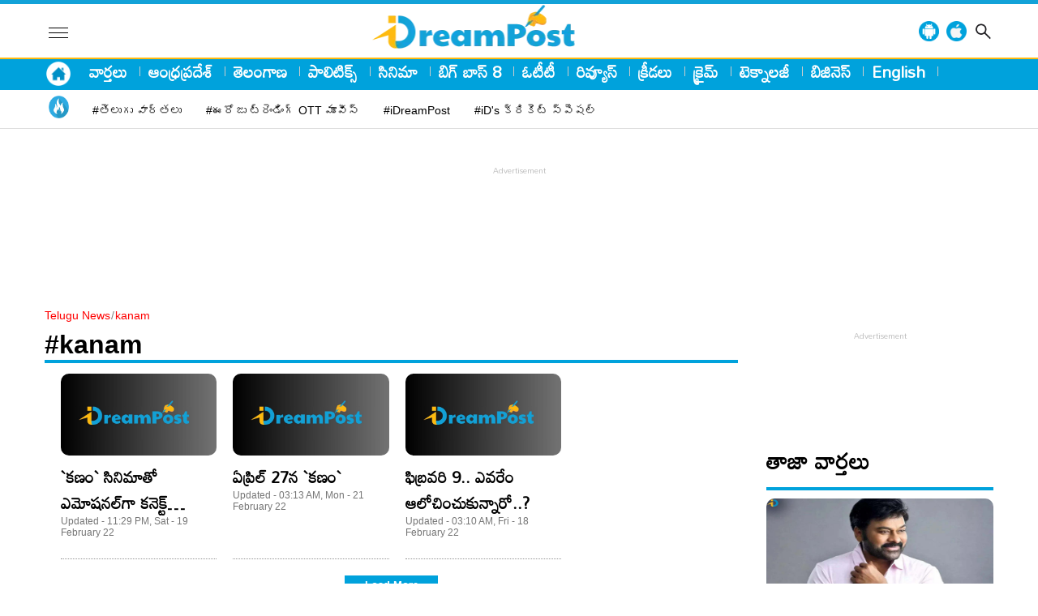

--- FILE ---
content_type: text/html; charset=UTF-8
request_url: https://idreampost.com/tag/kanam
body_size: 11555
content:
<!DOCTYPE html>
<html lang="te">
<head>
<meta charset="UTF-8">
<meta http-equiv="X-UA-Compatible" content="IE=edge">
<meta http-equiv="Content-Type" content="text/html; charset=utf-8" />
<meta name="viewport" content="width=device-width, initial-scale=1.0">
<meta property="fb:app_id" content="470725673937243" />
<meta property="fb:pages" content="813589708718568" />
<meta name="copyright" content="https://idreampost.com/">
<link rel="alternate" hreflang="te" href="https://idreampost.com/tag/kanam" />
<meta name="author" content="iDreamPost News telugu">
<meta name="theme-color" content="#ffffff">
<meta property="og:locale" content="te_IN" />
<meta name="twitter:card" content="summary_large_image" />
<meta name="twitter:creator" content="@iDreampost" />
<meta name="twitter:site" content="@iDreampost" />
<meta name="google-adsense-account" content="ca-pub-9132875885953749">

<title>Kanam : News, Latest News in Telugu, Photos, Videos </title><meta name="description" content="iDreamPost.com provides the Kanam తెలుగు వార్తలు, Today’s Latest News in Telugu, Headlines, Latest Photos, Videos on Kanam " />
<link rel="canonical" href="https://idreampost.com/tag/kanam" />
<meta property="og:type" content="website" />
<meta property="og:url" content="https://idreampost.com/tag/kanam" />
<meta property="og:title" content="Kanam Telugu News : Kanam Latest Telugu News |Kanam LIVE Updates - iDreamPost Telugu"/><meta name="og:description" content="Get Latest Kanam News, తెలుగు వార్తలు, Kanam breaking News,Kanam Top Headlines in Telugu, More on Kanam - iDreamPost" /><meta name="twitter:title" content="Kanam Telugu News : Kanam Latest Telugu News |Kanam LIVE Updates - iDreamPost Telugu" /><meta name="twitter:description" content="Get Latest Kanam News, తెలుగు వార్తలు, Kanam breaking News,Kanam Top Headlines in Telugu, More on Kanam - iDreamPost" /><meta name="twitter:url" content="https://idreampost.com/tag/kanam" /><meta name="keywords" content="Kanam Telugu News,Kanam News in Telugu,Kanam Latest News, Kanam తెలుగు వార్త " /><meta property="twitter:image:src" content="https://idreampost.com/wp-content/uploads/2023/10/iDPost-logo.png" />
<meta property="og:image" content="https://idreampost.com/wp-content/uploads/2023/10/iDPost-logo.png" />
<meta property="og:image:width" content="1280" />
<meta property="og:image:height" content="720" />


		<meta name="keywords" content=" Telugu News, News in Telugu, Latest News  తెలుగు వార్త " />
        <link rel="next" href="https://idreampost.com/tag/kanampage/2/" />
           <script>
    lozadDebug = true;
    lozadDynamicImage = true;
    </script>
<link rel="preconnect" href="https://fonts.googleapis.com">
<link rel="preconnect" href="https://fonts.gstatic.com" crossorigin>
<link href="https://fonts.googleapis.com/css2?family=Mandali&display=swap" rel="stylesheet">
<link href="https://pro.fontawesome.com/releases/v5.15.4/css/all.css" rel="stylesheet preload" as="style" type="text/css" media="all">
<meta name="facebook-domain-verification" content="h6srje8naf54pef6qh5jxbrvofqfx6" />

<link rel="stylesheet" href="https://idreampost.com/wp-content/themes/veegamtheam-new/css/style.css">
  <link rel="stylesheet" href="https://idreampost.com/wp-content/themes/veegamtheam-new/css/swiper-bundle.min.css">
  <link rel="icon" type="image/x-icon" href="https://idreampost.com/favicon.ico">
<link rel="apple-touch-icon" sizes="180x180" href="https://idreampost.com/wp-content/themes/veegamtheam-new/images/apple-touch-icon.png">
<link rel="icon" type="image/png" sizes="32x32" href="https://idreampost.com/wp-content/themes/veegamtheam-new/images/favicon-32x32.png">
<link rel="icon" type="image/png" sizes="16x16" href="https://idreampost.com/wp-content/themes/veegamtheam-new/images/favicon-16x16.png">
<!-- Google tag (gtag.js) -->
<script async src="https://www.googletagmanager.com/gtag/js?id=G-VH0SY9E4ZM"></script>
<script>
  window.dataLayer = window.dataLayer || [];
  function gtag(){dataLayer.push(arguments);}
  gtag('js', new Date());

  gtag('config', 'G-VH0SY9E4ZM');
</script>
<!-- Google tag (gtag.js) Dailyhunt Purpose-->
<script async src="https://www.googletagmanager.com/gtag/js?id=G-C247HT4W5D"></script>
<script>
  window.dataLayer = window.dataLayer || [];
  function gtag(){dataLayer.push(arguments);}
  gtag('js', new Date());

  gtag('config', 'G-C247HT4W5D');
</script>
<script async src="https://pagead2.googlesyndication.com/pagead/js/adsbygoogle.js?client=ca-pub-9132875885953749"
crossorigin="anonymous"></script>

<meta name='robots' content='max-image-preview:large' />
<link rel="https://api.w.org/" href="https://idreampost.com/wp-json/" /><link rel="alternate" type="application/json" href="https://idreampost.com/wp-json/wp/v2/tags/6678" /><script type='text/javascript'>
window.is_wp=1;
window._izootoModule= window._izootoModule || {};
window._izootoModule['swPath'] = "https://idreampost.com/service-worker.js";
</script>
	<script> window._izq = window._izq || []; window._izq.push(["init"]);</script>
				<!-- There is no amphtml version available for this URL. --><link rel="icon" href="https://idreampost.com/wp-content/uploads/2023/07/cropped-id-logo-png-32x32.png" sizes="32x32" />
<link rel="icon" href="https://idreampost.com/wp-content/uploads/2023/07/cropped-id-logo-png-192x192.png" sizes="192x192" />
<link rel="apple-touch-icon" href="https://idreampost.com/wp-content/uploads/2023/07/cropped-id-logo-png-180x180.png" />
<meta name="msapplication-TileImage" content="https://idreampost.com/wp-content/uploads/2023/07/cropped-id-logo-png-270x270.png" />


<script type="application/ld+json">
    {
      "@context": "http://schema.org",
      "@type": "Organization",
      "name": "iDreamPost",
      "url": "https://idreampost.com/",
      "logo": {
        "@type": "ImageObject",
        "url": "https://idreampost.com/wp-content/uploads/2023/10/iDPost-logo.png",
        "width": 600,
        "height": 60
      },
      "sameAs": ["https://www.facebook.com/iDreamMovies",
        "https://twitter.com/iDreamMedia",
        "https://www.youtube.com/channel/UC60U1OtwT9Y6Buecc6P0L5g",
        "https://www.instagram.com/idreammedia/"
      ]
    }
  </script>
  <script type="application/ld+json">
    {
      "@context": "https://schema.org",
      "@type": "WebSite",
      "name": "iDreamPost",
      "url": "https://idreampost.com/",
      "potentialAction": {
        "@type": "SearchAction",
        "target": "https://idreampost.com/search?q={search_term_string}",
        "query-input": "required name=search_term_string"
      }
    }
  </script>
          <script type="application/ld+json">
        {"@context":"http:\/\/schema.org","@type":"ItemList","itemListElement":[{"@type":"SiteNavigationElement","position":1,"name":"వార్తలు","description":"వార్తలు","url":"https:\/\/idreampost.com\/news"},{"@type":"SiteNavigationElement","position":2,"name":"ఆంధ్రప్రదేశ్","description":"ఆంధ్రప్రదేశ్","url":"https:\/\/idreampost.com\/andhra-pradesh"},{"@type":"SiteNavigationElement","position":3,"name":"తెలంగాణ","description":"తెలంగాణ","url":"https:\/\/idreampost.com\/telangana"},{"@type":"SiteNavigationElement","position":4,"name":"పాలిటిక్స్","description":"పాలిటిక్స్","url":"https:\/\/idreampost.com\/politics"},{"@type":"SiteNavigationElement","position":5,"name":"సినిమా","description":"సినిమా","url":"https:\/\/idreampost.com\/movies"},{"@type":"SiteNavigationElement","position":6,"name":"బిగ్ బాస్ 8","description":"బిగ్ బాస్ 8","url":"https:\/\/idreampost.com\/bigg-boss-8-telugu"},{"@type":"SiteNavigationElement","position":7,"name":"ఓటీటీ","description":"ఓటీటీ","url":"https:\/\/idreampost.com\/ott"},{"@type":"SiteNavigationElement","position":8,"name":"రివ్యూస్","description":"రివ్యూస్","url":"https:\/\/idreampost.com\/reviews"},{"@type":"SiteNavigationElement","position":9,"name":"క్రీడలు","description":"క్రీడలు","url":"https:\/\/idreampost.com\/sports"},{"@type":"SiteNavigationElement","position":10,"name":"క్రైమ్","description":"క్రైమ్","url":"https:\/\/idreampost.com\/crime"}]}    </script>
<script type="application/ld+json">
        {"@context":"http:\/\/schema.org","@type":"WebPage","url":"https:\/\/idreampost.com\/tag\/kanam","name":"Get the Latest Kanam News, photos, videos on idreampost.com","description":"Stay updated with the latest news, photos, and videos of Kanam on idreampost.com, ","publisher":{"@type":"Organization","name":"iDreamPost","url":"https:\/\/idreampost.com\/","logo":{"@type":"ImageObject","contentUrl":"https:\/\/idreampost.com\/wp-content\/uploads\/2023\/10\/iDPost-logo.png"}}}    </script>
    <script type="application/ld+json">
{
"@context": "https://schema.org",
"@type": "BreadcrumbList",
"itemListElement":
[
{
"@type": "ListItem",
"position": 1,
"item":
{
"@id": "https://idreampost.com/",
"name": "Telugu News",
"image": "https://idreampost.com/wp-content/uploads/2023/10/iDPost-logo.png"
}
},
{
"@type": "ListItem",
"position": 2,
"item":
{
"@id": "https://idreampost.com/tag/kanam/",
"name": "Kanam",
"image": "https://idreampost.com/wp-content/uploads/2023/10/iDPost-logo.png"
}
}
]
}
</script><script> window._izq = window._izq || []; window._izq.push(["init"]); </script>
<!-- <script src="https://cdn.izooto.com/scripts/8bce6570feb2df1d2a294daa3bbd268333e62c99.js"></script> -->

<!-- <script>
        // Function to reload the page
        function autoRefresh() {
            location.reload(true); // Reloads the page and ignores the cache
        }

        // Set an interval for auto-refresh (5 minutes in this example)
        setInterval(autoRefresh, 60000); // 300000 milliseconds = 5 minutes
    </script> -->
    <!-- 29022024 -->
    <script type="text/javascript">
  window._taboola = window._taboola || [];
  _taboola.push({article:'auto'});
  !function (e, f, u, i) {
    if (!document.getElementById(i)){
      e.async = 1;
      e.src = u;
      e.id = i;
      f.parentNode.insertBefore(e, f);
    }
  }(document.createElement('script'),
  document.getElementsByTagName('script')[0],
  '//cdn.taboola.com/libtrc/idreampost/loader.js',
  'tb_loader_script');
  if(window.performance && typeof window.performance.mark == 'function')
    {window.performance.mark('tbl_ic');}
</script>
    <!-- 29022024 -->
</head>

<body>


	        <header class="main-header">
            <div class="main-header-container">
        <div class="container">
            <div class="two-menu">
                <div class="left-menu">
                <div id="toggleNav">
                        <span class="btnMenu"><i></i><i></i><i></i></span>
                    </div>
                <!-- <div id="toggleNav-mob">
                        <span class="btnMenu"><i></i><i></i><i></i></span>
                    </div> -->
                        <!-- <div class="logo-mob">
                   <a href="/" title=""><img width="400" height="40" src="https://idreampost.com/wp-content/uploads/2023/10/iD-website-logo-mobile-size.png" alt="iDreamPost" title="iDreamPost"></a>
                    </div>  -->
                    <div class="logo-mob">
                   <a href="https://idreampost.com/" title=""><img width="320" height="36" src="https://idreampost.com/wp-content/uploads/2023/10/idpost-logo.webp" alt="iDreamPost" title="iDreamPost"></a>
                    </div>
                </div>
                    <div class="right-menu">
                    <div class="navbarLinks-container">
                        <div class="container">

                            <ul>
                                                                                          <div class="logo-desk">
                   <a href="https://idreampost.com/" title=""><img width="499" height="56" src="https://idreampost.com/wp-content/uploads/2023/10/idpost-logo.webp" alt="iDreamPost" title="iDreamPost"></a>
                    </div>
                                                                                </ul>
                        </div>
                    </div>
                </div>
                    <div class="topSearch">
                        <div class="app-icon"><a href="https://play.google.com/store/apps/details?id=com.idream.idreampost" title="android"><img src="https://idreampost.com/wp-content/uploads/2024/07/android.png" alt="android-app"></a></div>
                        <div class="app-icon"><a href="https://apps.apple.com/in/app/idreampost/id6503354874" title="ios-app"><img src="https://idreampost.com/wp-content/uploads/2024/07/apple.png" alt="ios-app"></a></div>
                        <div class="search-icon"><i class="search_btn"></i></div>
                        <form action="/search" method="get" id="headerSearch" class="search" style="display: none;">
                            <div class="search-box">
                                <input autocomplete="off" placeholder="Search" type="text" value="" id="searchText2"
                                    name="q">
                                <button class="search-form-btn" type="submit"><img width="14" height="14"
                                        src="https://idreampost.com/wp-content/themes/veegamtheam-new/images/search-white.png" alt="search" title="search"></button>
                            </div>
                        </form>
                    </div>
            </div></div></div></div>
            <div class="navbarLinks">
                <div class="container">

                <ul class="home-butt">
				    <li><a title="Home" href="/"><img width="40" height="25" src="https://idreampost.com/wp-content/uploads/2024/01/HomePage-logo-new.png" alt="Home Icon" title="Home Icon" class="homeicon"></a></li>
				</ul>
                    <!-- <div class="trendL"> -->
                        <!-- <div class="TrendHD">
                            <a href="#" title="">trending</a>
                        </div> -->
                        <!-- <ul> -->
                        <ul><li><a title="వార్తలు" href="https://idreampost.com/news">వార్తలు</a><span></span> </li><li><a title="ఆంధ్రప్రదేశ్" href="https://idreampost.com/andhra-pradesh">ఆంధ్రప్రదేశ్</a><span></span> </li><li><a title="తెలంగాణ" href="https://idreampost.com/telangana">తెలంగాణ</a><span></span> </li><li><a title="పాలిటిక్స్" href="https://idreampost.com/politics">పాలిటిక్స్</a><span></span> </li><li><a title="సినిమా" href="https://idreampost.com/movies">సినిమా</a><span></span> </li><li><a title="బిగ్ బాస్ 8" href="https://idreampost.com/bigg-boss-8-telugu">బిగ్ బాస్ 8</a><span></span> </li><li><a title="ఓటీటీ" href="https://idreampost.com/ott">ఓటీటీ</a><span></span> </li><li><a title="రివ్యూస్" href="https://idreampost.com/reviews">రివ్యూస్</a><span></span> </li><li><a title="క్రీడలు" href="https://idreampost.com/sports">క్రీడలు</a><span></span> </li><li><a title="క్రైమ్" href="https://idreampost.com/crime">క్రైమ్</a><span></span> </li><li><a title="టెక్నాలజీ" href="https://idreampost.com/technology">టెక్నాలజీ</a><span></span> </li><li><a title="బిజినెస్" href="https://idreampost.com/business">బిజినెస్</a><span></span> </li><li><a title="English" href="https://english.idreampost.com/">English</a><span></span> </li></ul>                        <!-- </ul> -->
                    <!-- </div>   -->
                </div>
            </div>
            <div class="trendingLinks">
                <div class="container">
                    <div class="trendL">
                        <div class="TrendHD">
                            <a href="#" title="trending"><img width="28" height="28" src="https://idreampost.com/wp-content/themes/veegamtheam-new/images/topic-icon.webp" alt="trending" class="trending" title="trending"></a>
                        </div>
                        <ul class="linkStrip">
                        <ul class="linkStrip"><li><a title="#తెలుగు వార్తలు" href="https://idreampost.com/news">#తెలుగు వార్తలు</a> </li><li><a title="#ఈరోజు ట్రెండింగ్ OTT మూవీస్" href="https://idreampost.com/ott/">#ఈరోజు ట్రెండింగ్ OTT మూవీస్</a> </li><li><a title="#iDreamPost" href="https://www.youtube.com/@iDreampost">#iDreamPost</a> </li><li><a title="#iD's క్రికెట్ స్పెషల్" href="https://idreampost.com/tag/ids-cricket-special/">#iD's క్రికెట్ స్పెషల్</a> </li></ul>                        </ul>
                    </div>
                </div>
            </div>
    </header>
    <div id="megaMenu" class="menuNavigation">
    <div class="container">
        <ul class="listItems">
            <li>
            <ul class="listItemsmenu"><li><a class="menuHead" title="ఆధ్యాత్మికం" href="https://idreampost.com/devotional">ఆధ్యాత్మికం</a> </li><li><a class="menuHead" title="ఆంధ్ర ప్రదేశ్" href="https://idreampost.com/andhra-pradesh">ఆంధ్ర ప్రదేశ్</a> </li><li><a class="menuHead" title="ఆరోగ్యం" href="https://idreampost.com/health">ఆరోగ్యం</a> </li><li><a class="menuHead" title="ఇంటర్వ్యూలు" href="https://idreampost.com/interviews">ఇంటర్వ్యూలు</a> </li><li><a class="menuHead" title="ఉద్యోగాలు" href="https://idreampost.com/jobs">ఉద్యోగాలు</a> </li><li><a class="menuHead" title="ఐపీఎల్ 2024" href="https://idreampost.com/ipl-2024">ఐపీఎల్ 2024</a> </li><li><a class="menuHead" title="ఓటీటీ" href="https://idreampost.com/ott">ఓటీటీ</a> </li><li><a class="menuHead" title="క్రీడలు" href="https://idreampost.com/sports">క్రీడలు</a> </li><li><a class="menuHead" title="క్రైమ్" href="https://idreampost.com/crime">క్రైమ్</a> </li><li><a class="menuHead" title="జాతీయం" href="https://idreampost.com/national">జాతీయం</a> </li><li><a class="menuHead" title="టెక్నాలజీ" href="https://idreampost.com/technology">టెక్నాలజీ</a> </li><li><a class="menuHead" title="ట్రెండింగ్" href="https://idreampost.com/trending">ట్రెండింగ్</a> </li><li><a class="menuHead" title="తెలంగాణ" href="https://idreampost.com/telangana">తెలంగాణ</a> </li><li><a class="menuHead" title="న్యూస్" href="https://idreampost.com/news">న్యూస్</a> </li><li><a class="menuHead" title="పాలిటిక్స్" href="https://idreampost.com/politics">పాలిటిక్స్</a> </li><li><a class="menuHead" title="ప్రపంచం" href="https://idreampost.com/international">ప్రపంచం</a> </li><li><a class="menuHead" title="ఫోటో గ్యాలరీ" href="https://idreampost.com/gallery">ఫోటో గ్యాలరీ</a> </li><li><a class="menuHead" title="రివ్యూస్" href="https://idreampost.com/reviews">రివ్యూస్</a> </li><li><a class="menuHead" title="లైఫ్ హ్యాక్స్" href="https://idreampost.com/life-hacks">లైఫ్ హ్యాక్స్</a> </li><li><a class="menuHead" title="విద్య" href="https://idreampost.com/education">విద్య</a> </li><li><a class="menuHead" title="వీడియోస్" href="https://idreampost.com/videos">వీడియోస్</a> </li><li><a class="menuHead" title="వైరల్" href="https://idreampost.com/viral">వైరల్</a> </li><li><a class="menuHead" title="సినిమా" href="https://idreampost.com/movies">సినిమా</a> </li><li><a class="menuHead" title="బిజినెస్" href="https://idreampost.com/business">బిజినెస్</a> </li><li><a class="menuHead" title="బిగ్ బాస్ 8" href="https://idreampost.com/bigg-boss-8-telugu">బిగ్ బాస్ 8</a> </li></ul>
            </li>
        </ul>
    </div>
<div class="header_social">
    <strong>Follow Us:</strong>
    <ul>
        <li>
            <div class="follow-imgs"><a href="#" target="_blank"><img src="https://idreampost.com/wp-content/themes/veegamtheam-new/images/youtube_new.png" alt="iDreamPost youtube" title="iDreamPost youtube"></a></div>
        </li>
        <li>
            <div class="follow-imgs"><a href="#" target="_blank"><img src="https://idreampost.com/wp-content/themes/veegamtheam-new/images/telegram_new.png" alt="iDreamPost telegram" title="iDreamPost telegram"></a></div>
        </li>
        <li>
            <div class="follow-imgs"><a href="#" target="_blank"><img src="https://idreampost.com/wp-content/themes/veegamtheam-new/images/facebook_new.png" alt="iDreamPost facebook" title="iDreamPost facebook"></a></div>
        </li>
        <li>
            <div class="follow-imgs"><a href="#" target="_blank"><img src="https://idreampost.com/wp-content/themes/veegamtheam-new/images/instagram_new.png" alt="iDreamPost instagram" title="iDreamPost instagram"></a></div>
        </li>
        <li>
            <div class="follow-imgs"><a href="#" target="_blank"><img src="https://idreampost.com/wp-content/themes/veegamtheam-new/images/twitter_share.png" alt="iDreamPost twitter" title="iDreamPost twitter"></a></div>
        </li>
        <li>
            <!-- <div class="follow-imgs"><a href="#" target="_blank"><img src="/images/dailyhunt.jpeg" alt="iDreamPost dailyhunt" title="iDreamPost dailyhunt"></a></div> -->
        </li>
    </ul>
</div>
</div>
<style>
    @media (max-width: 767px){
.search-form-btn {
    margin-bottom: 0;
    background-color: #00a2dc;
    z-index: 1;
    border: 0;
    width: 40px;
    height: 34px;
    border-radius: 44px;
    display: flex;
    justify-content: center;
    align-items: center;
    position: absolute;
    right: 0;
}
.main-header {
    margin-bottom: 5px;
    background: #fff;
    position: fixed;
    width: 100%;
    z-index: 999;
    top: 0;
}
    }
    
    </style>


                

<!-- header menu widget end-->
  <div class="container" style="margin-top:115px">

     <div class="adsCont desk-ad">
     <script async src="https://pagead2.googlesyndication.com/pagead/js/adsbygoogle.js?client=ca-pub-9132875885953749"
crossorigin="anonymous"></script>
<!-- iD-Desktop Header -->
<ins class="adsbygoogle"
style="display:inline-block;width:970px;height:90px"
data-ad-client="ca-pub-9132875885953749"
data-ad-slot="2073279089"></ins>
<script>
(adsbygoogle = window.adsbygoogle || []).push({});
</script>
</div>
<style>
.mob-ad{display: none;}
.desk-ad{display: block;margin-top:85px}
@media (max-width:767px){
.desk-ad{display: none;margin-top:35px}
.mob-ad{display: block;}
}
svg.video_icon {
    height: 25px;
    width: 25px;
    fill: #00a2dc;
    position: absolute;
}
</style>


<div class="categoryPage_Wrapper">
        <div class="container-fluid">
            <!-- <div class="container"> -->
                <section class="breadcrum">
                    <ul>
                        <li><a href="/" title="">Telugu News</a></li>
                        <li><span>/</span><a title="kanam">kanam</a></li>
                    </ul>
                </section>
                <div class="twoColumnLayout">
                <div class="leftSidebar">
                    <div class="theiaStickySidebar">
                        <div class="common-heading">
                            <h1><a title="kanam">#kanam</a></h1>
                        </div>
                        <div class="catNewsListing">
                        <script>
	lmType = "tag";
	lmName = "kanam"
	pageNum = 1
	</script>  <ul id="posts-listing"><li>
                <figure>
			        <div class="image-container"> <a href="https://idreampost.com/telugu-news/news/sai-pallavi-promoting-kanam-814.html" title="`క‌ణం` సినిమాతో ఎమోష‌న‌ల్‌గా క‌నెక్ట్ అయ్యాను &#8211; సాయిప‌ల్ల‌వి"><img src="https://idreampost.com/wp-content/uploads/2023/12/iDreamPost-Article-Image.jpeg.jpg" width="196" height="100" alt="`క‌ణం` సినిమాతో ఎమోష‌న‌ల్‌గా క‌నెక్ట్ అయ్యాను &#8211; సాయిప‌ల్ల‌వి">	</a>

					</div>
						<figcaption>
							<h3><a href="https://idreampost.com/telugu-news/news/sai-pallavi-promoting-kanam-814.html" title="`క‌ణం` సినిమాతో ఎమోష‌న‌ల్‌గా క‌నెక్ట్ అయ్యాను &#8211; సాయిప‌ల్ల‌వి">`క‌ణం` సినిమాతో ఎమోష‌న‌ల్‌గా క‌నెక్ట్ అయ్యాను &#8211; సాయిప‌ల్ల‌వి</a></h3>
							<div class="timestamp">Updated - 11:29 PM, Sat - 19 February 22</div>
									</figcaption>
								</figure>
                                </li><li>
                <figure>
			        <div class="image-container"> <a href="https://idreampost.com/telugu-news/news/kanam-release-on-april-27-809.html" title="ఏప్రిల్ 27న `క‌ణం`"><img src="https://idreampost.com/wp-content/uploads/2023/12/iDreamPost-Article-Image.jpeg.jpg" width="196" height="100" alt="ఏప్రిల్ 27న `క‌ణం`">	</a>

					</div>
						<figcaption>
							<h3><a href="https://idreampost.com/telugu-news/news/kanam-release-on-april-27-809.html" title="ఏప్రిల్ 27న `క‌ణం`">ఏప్రిల్ 27న `క‌ణం`</a></h3>
							<div class="timestamp">Updated - 03:13 AM, Mon - 21 February 22</div>
									</figcaption>
								</figure>
                                </li><li>
                <figure>
			        <div class="image-container"> <a href="https://idreampost.com/telugu-news/news/5-telugu-movies-releasing-on-feb-9-2018-311.html" title="ఫిబ్ర‌వ‌రి 9.. ఎవ‌రేం ఆలోచించుకున్నారో..?"><img src="https://idreampost.com/wp-content/uploads/2023/12/iDreamPost-Article-Image.jpeg.jpg" width="196" height="100" alt="ఫిబ్ర‌వ‌రి 9.. ఎవ‌రేం ఆలోచించుకున్నారో..?">	</a>

					</div>
						<figcaption>
							<h3><a href="https://idreampost.com/telugu-news/news/5-telugu-movies-releasing-on-feb-9-2018-311.html" title="ఫిబ్ర‌వ‌రి 9.. ఎవ‌రేం ఆలోచించుకున్నారో..?">ఫిబ్ర‌వ‌రి 9.. ఎవ‌రేం ఆలోచించుకున్నారో..?</a></h3>
							<div class="timestamp">Updated - 03:10 AM, Fri - 18 February 22</div>
									</figcaption>
								</figure>
                                </li> </ul><button id="category_more_posts" class="load-more-btn load-more">Load More</button>                        </div>
                    </div>
                </div>
                <!-- </div> -->

            <div class="rightSidebar">
                <div class="theiaStickySidebar">
                    <div class="adsCont"></div>
        <!-- <div class="ads-cont toprightadd"></div> -->
        <!--  -->
        <div class="rhsNewsList">
	<div class="common-heading">
		<h2>తాజా వార్తలు</h2>
	</div><ul><figure> <div class="image-container"> <a href="https://idreampost.com/telugu-news/movies/mega-158-movie-discussions-started-401429.html"><img width="240" height="120" src="https://idreampost.com/wp-content/uploads/2026/01/Mega-158.jpg" alt="అప్పుడే మెగా 158 పై చర్చలు&#8230;" title="అప్పుడే మెగా 158 పై చర్చలు&#8230;"></a></div>
			<figcaption>
							<h3><a href="https://idreampost.com/telugu-news/movies/mega-158-movie-discussions-started-401429.html" title="అప్పుడే మెగా 158 పై చర్చలు&#8230;">అప్పుడే మెగా 158 పై చర్చలు&#8230;</a></h3>
									</figcaption>
								</figure><figure> <div class="image-container"> <a href="https://idreampost.com/telugu-news/movies/sankranthiki-vasthunnam-sequel-update-401425.html"><img width="240" height="120" src="https://idreampost.com/wp-content/uploads/2026/01/Malli-Sankrantiki-Vasthunnam.jpg" alt="సంక్రాంతికి వస్తున్నాం సిక్వెల్ స్టార్ట్ అవుతుందా !" title="సంక్రాంతికి వస్తున్నాం సిక్వెల్ స్టార్ట్ అవుతుందా !"></a></div>
			<figcaption>
							<h3><a href="https://idreampost.com/telugu-news/movies/sankranthiki-vasthunnam-sequel-update-401425.html" title="సంక్రాంతికి వస్తున్నాం సిక్వెల్ స్టార్ట్ అవుతుందా !">సంక్రాంతికి వస్తున్నాం సిక్వెల్ స్టార్ట్ అవుతుందా !</a></h3>
									</figcaption>
								</figure><figure> <div class="image-container"> <a href="https://idreampost.com/telugu-news/movies/nani-paradise-movie-may-get-postponed-if-paddy-is-ready-for-release-401422.html"><img width="240" height="120" src="https://idreampost.com/wp-content/uploads/2026/01/Paradise-Peddi.jpg" alt="రెండిటిలో ఏదైనా ఒకటేనట.. ఇది కూడా మంచిదేనేమో" title="రెండిటిలో ఏదైనా ఒకటేనట.. ఇది కూడా మంచిదేనేమో"></a></div>
			<figcaption>
							<h3><a href="https://idreampost.com/telugu-news/movies/nani-paradise-movie-may-get-postponed-if-paddy-is-ready-for-release-401422.html" title="రెండిటిలో ఏదైనా ఒకటేనట.. ఇది కూడా మంచిదేనేమో">రెండిటిలో ఏదైనా ఒకటేనట.. ఇది కూడా మంచిదేనేమో</a></h3>
									</figcaption>
								</figure><figure> <div class="image-container"> <a href="https://idreampost.com/telugu-news/movies/aakasamlo-oka-tara-movie-glimpse-released-401419.html"><img width="240" height="120" src="https://idreampost.com/wp-content/uploads/2026/01/Aakasamlo-oka-Taara.jpg" alt="దుల్కర్ సల్మాన్ ఆకాశంలో ఒక తారా గ్లిమ్ప్స్.. కొత్త హీరోయిన్ !" title="దుల్కర్ సల్మాన్ ఆకాశంలో ఒక తారా గ్లిమ్ప్స్.. కొత్త హీరోయిన్ !"></a></div>
			<figcaption>
							<h3><a href="https://idreampost.com/telugu-news/movies/aakasamlo-oka-tara-movie-glimpse-released-401419.html" title="దుల్కర్ సల్మాన్ ఆకాశంలో ఒక తారా గ్లిమ్ప్స్.. కొత్త హీరోయిన్ !">దుల్కర్ సల్మాన్ ఆకాశంలో ఒక తారా గ్లిమ్ప్స్.. కొత్త హీరోయిన్ !</a></h3>
									</figcaption>
								</figure><figure> <div class="image-container"> <a href="https://idreampost.com/telugu-news/movies/this-week-ott-streaming-movies-3-401416.html"><img width="240" height="120" src="https://idreampost.com/wp-content/uploads/2026/01/This-week-OTT-Movies-list.jpg" alt="ఈ వారం OTT లో స్ట్రీమింగ్ కాబోయే సినిమాలు ఇవే" title="ఈ వారం OTT లో స్ట్రీమింగ్ కాబోయే సినిమాలు ఇవే"></a></div>
			<figcaption>
							<h3><a href="https://idreampost.com/telugu-news/movies/this-week-ott-streaming-movies-3-401416.html" title="ఈ వారం OTT లో స్ట్రీమింగ్ కాబోయే సినిమాలు ఇవే">ఈ వారం OTT లో స్ట్రీమింగ్ కాబోయే సినిమాలు ఇవే</a></h3>
									</figcaption>
								</figure><figure> <div class="image-container"> <a href="https://idreampost.com/telugu-news/movies/varun-tej-korean-kanakaraju-movie-glimpse-released-401413.html"><img width="240" height="120" src="https://idreampost.com/wp-content/uploads/2026/01/Korean-Kanagaraj.jpg" alt="ఈసారి పక్కా  ప్లానింగ్ తో కొరియన్ కనకరాజుగా వరుణ్ తేజ్ .." title="ఈసారి పక్కా  ప్లానింగ్ తో కొరియన్ కనకరాజుగా వరుణ్ తేజ్ .."></a></div>
			<figcaption>
							<h3><a href="https://idreampost.com/telugu-news/movies/varun-tej-korean-kanakaraju-movie-glimpse-released-401413.html" title="ఈసారి పక్కా  ప్లానింగ్ తో కొరియన్ కనకరాజుగా వరుణ్ తేజ్ ..">ఈసారి పక్కా  ప్లానింగ్ తో కొరియన్ కనకరాజుగా వరుణ్ తేజ్ ..</a></h3>
									</figcaption>
								</figure><figure> <div class="image-container"> <a href="https://idreampost.com/telugu-news/movies/tollywood-sankranthi-movie-festival-came-to-an-end-401411.html"><img width="240" height="120" src="https://idreampost.com/wp-content/uploads/2026/01/Pongal-OTT-Movies.png" alt="సంక్రాంతి సినిమాలు క్రేజ్ కు ఎండ్ కార్డ్ పడినట్టే" title="సంక్రాంతి సినిమాలు క్రేజ్ కు ఎండ్ కార్డ్ పడినట్టే"></a></div>
			<figcaption>
							<h3><a href="https://idreampost.com/telugu-news/movies/tollywood-sankranthi-movie-festival-came-to-an-end-401411.html" title="సంక్రాంతి సినిమాలు క్రేజ్ కు ఎండ్ కార్డ్ పడినట్టే">సంక్రాంతి సినిమాలు క్రేజ్ కు ఎండ్ కార్డ్ పడినట్టే</a></h3>
									</figcaption>
								</figure><figure> <div class="image-container"> <a href="https://idreampost.com/telugu-news/movies/sankranthi-movies-ott-streaming-updates-401408.html"><img width="240" height="120" src="https://idreampost.com/wp-content/uploads/2026/01/Pongal-OTT-Movies.png" alt="సంక్రాంతి సినిమాల OTT  స్ట్రీమింగ్ విషయాలు.." title="సంక్రాంతి సినిమాల OTT  స్ట్రీమింగ్ విషయాలు.."></a></div>
			<figcaption>
							<h3><a href="https://idreampost.com/telugu-news/movies/sankranthi-movies-ott-streaming-updates-401408.html" title="సంక్రాంతి సినిమాల OTT  స్ట్రీమింగ్ విషయాలు..">సంక్రాంతి సినిమాల OTT  స్ట్రీమింగ్ విషయాలు..</a></h3>
									</figcaption>
								</figure><figure> <div class="image-container"> <a href="https://idreampost.com/telugu-news/movies/unexpected-twist-from-devisri-prasad-401404.html"><img width="240" height="120" src="https://idreampost.com/wp-content/uploads/2026/01/Devisriprasad.png" alt="దేవిశ్రీ డేరింగ్ స్టెప్ ఇది ఎవరు ఊహించి ఉండరు.." title="దేవిశ్రీ డేరింగ్ స్టెప్ ఇది ఎవరు ఊహించి ఉండరు.."></a></div>
			<figcaption>
							<h3><a href="https://idreampost.com/telugu-news/movies/unexpected-twist-from-devisri-prasad-401404.html" title="దేవిశ్రీ డేరింగ్ స్టెప్ ఇది ఎవరు ఊహించి ఉండరు..">దేవిశ్రీ డేరింగ్ స్టెప్ ఇది ఎవరు ఊహించి ఉండరు..</a></h3>
									</figcaption>
								</figure><figure> <div class="image-container"> <a href="https://idreampost.com/telugu-news/movies/positive-talk-mandatory-for-sarvanand-raviteja-401398.html"><img width="240" height="120" src="https://idreampost.com/wp-content/uploads/2026/01/Sarvanand.png" alt="ఈ ఇద్దరు ఈసారి ఏదైనా మ్యాజిక్ చేయాల్సిందే" title="ఈ ఇద్దరు ఈసారి ఏదైనా మ్యాజిక్ చేయాల్సిందే"></a></div>
			<figcaption>
							<h3><a href="https://idreampost.com/telugu-news/movies/positive-talk-mandatory-for-sarvanand-raviteja-401398.html" title="ఈ ఇద్దరు ఈసారి ఏదైనా మ్యాజిక్ చేయాల్సిందే">ఈ ఇద్దరు ఈసారి ఏదైనా మ్యాజిక్ చేయాల్సిందే</a></h3>
									</figcaption>
								</figure>  </ul></div>        <div class="adsCont"></div>
        <!--  -->
        <div class="rhsNewsList">
	<div class="common-heading">
		<h2>సినిమా వార్తలు</h2>
	</div><ul><figure> <div class="image-container"> <a href="https://idreampost.com/telugu-news/reviews/mana-sankara-varaprasad-garu-movie-review-in-telugu-401393.html"><img width="240" height="110" src="https://idreampost.com/wp-content/uploads/2026/01/MSVG-target.jpg" alt="మన శంకర వరప్రసాద్ గారు  మూవీ రివ్యూ"></a></div>
			<figcaption>
							<h3><a href="https://idreampost.com/telugu-news/reviews/mana-sankara-varaprasad-garu-movie-review-in-telugu-401393.html" title="మన శంకర వరప్రసాద్ గారు  మూవీ రివ్యూ">మన శంకర వరప్రసాద్ గారు  మూవీ రివ్యూ</a></h3>
									</figcaption>
								</figure><figure> <div class="image-container"> <a href="https://idreampost.com/telugu-news/movies/trimmed-scenes-from-raja-saab-will-be-added-to-the-movie-from-today-evening-shows-401390.html"><img width="240" height="110" src="https://idreampost.com/wp-content/uploads/2026/01/Rajasaab-added-cuts.jpg" alt="రియల్ రాజాసాబ్ రిటర్న్స్.. ఈరోజు సాయంత్రం నుంచి.. !"></a></div>
			<figcaption>
							<h3><a href="https://idreampost.com/telugu-news/movies/trimmed-scenes-from-raja-saab-will-be-added-to-the-movie-from-today-evening-shows-401390.html" title="రియల్ రాజాసాబ్ రిటర్న్స్.. ఈరోజు సాయంత్రం నుంచి.. !">రియల్ రాజాసాబ్ రిటర్న్స్.. ఈరోజు సాయంత్రం నుంచి.. !</a></h3>
									</figcaption>
								</figure><figure> <div class="image-container"> <a href="https://idreampost.com/telugu-news/movies/maa-inti-bangaram-teaser-trailer-released-401387.html"><img width="240" height="110" src="https://idreampost.com/wp-content/uploads/2026/01/Maa-Inti-Bangaram-Teasaer.jpg" alt="మా ఇంటి బంగారం.. ఈసారి సమంత అదరగొట్టడం ఖాయం"></a></div>
			<figcaption>
							<h3><a href="https://idreampost.com/telugu-news/movies/maa-inti-bangaram-teaser-trailer-released-401387.html" title="మా ఇంటి బంగారం.. ఈసారి సమంత అదరగొట్టడం ఖాయం">మా ఇంటి బంగారం.. ఈసారి సమంత అదరగొట్టడం ఖాయం</a></h3>
									</figcaption>
								</figure><figure> <div class="image-container"> <a href="https://idreampost.com/telugu-news/movies/prabhas-darling-step-for-raja-saab-part-2-401384.html"><img width="240" height="110" src="https://idreampost.com/wp-content/uploads/2026/01/Rajasab-Part-2.jpg" alt="రాజాసాబ్ పార్ట్ 2.. ఇది డార్లింగ్ కు డేరింగ్ స్టెప్ !"></a></div>
			<figcaption>
							<h3><a href="https://idreampost.com/telugu-news/movies/prabhas-darling-step-for-raja-saab-part-2-401384.html" title="రాజాసాబ్ పార్ట్ 2.. ఇది డార్లింగ్ కు డేరింగ్ స్టెప్ !">రాజాసాబ్ పార్ట్ 2.. ఇది డార్లింగ్ కు డేరింగ్ స్టెప్ !</a></h3>
									</figcaption>
								</figure><figure> <div class="image-container"> <a href="https://idreampost.com/telugu-news/movies/raja-saab-movie-public-talk-401382.html"><img width="240" height="110" src="https://idreampost.com/wp-content/uploads/2025/12/Rajasaab-Pre-Release-Event-Date.jpg" alt="ఇంతకీ రాజాసాబ్ రాజసం ప్రేక్షకులను నచ్చిందా !"></a></div>
			<figcaption>
							<h3><a href="https://idreampost.com/telugu-news/movies/raja-saab-movie-public-talk-401382.html" title="ఇంతకీ రాజాసాబ్ రాజసం ప్రేక్షకులను నచ్చిందా !">ఇంతకీ రాజాసాబ్ రాజసం ప్రేక్షకులను నచ్చిందా !</a></h3>
									</figcaption>
								</figure><figure> <div class="image-container"> <a href="https://idreampost.com/telugu-news/movies/sobhita-dhulipala-new-ott-movie-streaming-date-401379.html"><img width="240" height="110" src="https://idreampost.com/wp-content/uploads/2026/01/Sobhitha-dhoolipalla.jpg" alt="శోభిత ధూళిపాళ్ల OTT మూవీ స్ట్రీమింగ్ డేట్ ఫిక్స్"></a></div>
			<figcaption>
							<h3><a href="https://idreampost.com/telugu-news/movies/sobhita-dhulipala-new-ott-movie-streaming-date-401379.html" title="శోభిత ధూళిపాళ్ల OTT మూవీ స్ట్రీమింగ్ డేట్ ఫిక్స్">శోభిత ధూళిపాళ్ల OTT మూవీ స్ట్రీమింగ్ డేట్ ఫిక్స్</a></h3>
									</figcaption>
								</figure><figure> <div class="image-container"> <a href="https://idreampost.com/telugu-news/movies/anaganaga-o-raju-movie-trailer-released-401376.html"><img width="240" height="110" src="https://idreampost.com/wp-content/uploads/2026/01/AOR-Trailer.jpg" alt="నవీన్ పోలిశెట్టి అనగనగ ఓ రాజు మూవీ ట్రైలర్ వచ్చేసింది"></a></div>
			<figcaption>
							<h3><a href="https://idreampost.com/telugu-news/movies/anaganaga-o-raju-movie-trailer-released-401376.html" title="నవీన్ పోలిశెట్టి అనగనగ ఓ రాజు మూవీ ట్రైలర్ వచ్చేసింది">నవీన్ పోలిశెట్టి అనగనగ ఓ రాజు మూవీ ట్రైలర్ వచ్చేసింది</a></h3>
									</figcaption>
								</figure><figure> <div class="image-container"> <a href="https://idreampost.com/telugu-news/movies/assalu-movie-song-released-from-arjun-sita-payanam-401373.html"><img width="240" height="110" src="https://idreampost.com/wp-content/uploads/2026/01/Seetha-Payanam.jpg" alt="అర్జున్ సీతా పయనం నుండి అస్సలు సినిమా సాంగ్ రిలీజ్"></a></div>
			<figcaption>
							<h3><a href="https://idreampost.com/telugu-news/movies/assalu-movie-song-released-from-arjun-sita-payanam-401373.html" title="అర్జున్ సీతా పయనం నుండి అస్సలు సినిమా సాంగ్ రిలీజ్">అర్జున్ సీతా పయనం నుండి అస్సలు సినిమా సాంగ్ రిలీజ్</a></h3>
									</figcaption>
								</figure><figure> <div class="image-container"> <a href="https://idreampost.com/telugu-news/movies/raja-saab-movie-target-2-401370.html"><img width="240" height="110" src="https://idreampost.com/wp-content/uploads/2026/01/Raajasaab-Target.jpg" alt="భారీ టార్గెట్ తో బరిలోకి దిగుతున్న రాజాసాబ్"></a></div>
			<figcaption>
							<h3><a href="https://idreampost.com/telugu-news/movies/raja-saab-movie-target-2-401370.html" title="భారీ టార్గెట్ తో బరిలోకి దిగుతున్న రాజాసాబ్">భారీ టార్గెట్ తో బరిలోకి దిగుతున్న రాజాసాబ్</a></h3>
									</figcaption>
								</figure><figure> <div class="image-container"> <a href="https://idreampost.com/telugu-news/movies/mana-shankara-vara-prasad-garu-movie-target-401367.html"><img width="240" height="110" src="https://idreampost.com/wp-content/uploads/2026/01/MSVG-target.jpg" alt="మన శంకర వరప్రసాద్ గారి టార్గెట్ ఎంతంటే !"></a></div>
			<figcaption>
							<h3><a href="https://idreampost.com/telugu-news/movies/mana-shankara-vara-prasad-garu-movie-target-401367.html" title="మన శంకర వరప్రసాద్ గారి టార్గెట్ ఎంతంటే !">మన శంకర వరప్రసాద్ గారి టార్గెట్ ఎంతంటే !</a></h3>
									</figcaption>
								</figure>  </ul></div>        <div class="adsCont"></div>
    </div>
    </div>
        </div>
        </div>
        </div> 
      
<style>
.common-heading h1 {font-family: 'Poppins', sans-serif;}
.twoColumnLayout {
    margin-top: -50px !important;
}
.container-fluid {
    width: 100%;
    margin-top: 0px !important;
    background-color: #fff;
}
li.load-items {
	width:100%;
	border-bottom:none;
	margin-bottom:0;
	padding-bottom:0
}
.load-more {
	background:#00a2dc;
	cursor:pointer;
	font-weight:600;
	font-size:13px;
	line-height:24px;
	color:#fff;
	display:flex!important;
	justify-content:center;
	width:115px;
	margin:0 auto;
	border:0;
    margin-bottom: 10px;
	align-items:Center
}
.breadcrum ul {
    width: 100%;
    margin-bottom: 5px;
    margin-left: 0;
    display: flex;
    flex-wrap: wrap;
    background-color: #fff;
    float: left;
    margin-top: 80px;
}
@media(max-width:767px){

.load-more {
	background:#00a2dc;
	margin-top:10px
}
.breadcrum ul {
    margin-top: 90px;
}
}


    </style>

<!-- footer -->
</div>
<footer id="footer">
        <span class="scrolltop"></span>
        <div class="footer_bg"></div>
        <div class="container">
        <div class="moreusswipercls">
			<div class="moreus">
				<div class="footer-logo">
                <a href="https://idreampost.com/" title="iDreamPost"><img src="https://idreampost.com/wp-content/themes/veegamtheam-new/images/image 3.png" alt="iDreamPost" title="iDreamPost"></a></div>
    		</div>
        <div class="foot-col">
				<div class="foot-head">
					<h2>Follow Us On :  </h2> </div>
				<ul class="footer_social">
                <!-- <li><a title="iDreamPost google news" target="_blank" rel="noopener" href="/"><img src="/images/google-1-1.png" alt="iDreamPost google news" title="iDreamPost google news"></a></li> -->
                <li><a title="iDreamPost facebook" target="_blank" rel="noopener" href="https://www.facebook.com/iDreamMovies/"><img src="https://idreampost.com/wp-content/themes/veegamtheam-new/images/facebook_new.png" alt="iDreamPost facebook" title="iDreamPost facebook"></a></li>
                            <li><a title="iDreamPost youtube" target="_blank" rel="noopener" href="https://www.youtube.com/channel/UC60U1OtwT9Y6Buecc6P0L5g/"><img src="https://idreampost.com/wp-content/themes/veegamtheam-new/images/youtube_new.png" alt="iDreamPost youtube" title="iDreamPost youtube"></a></li>
                            <!-- <li><a title="iDreamPost twitter" target="_blank" rel="noopener" href="https://twitter.com/iDreamMedia/"><img src="https://idreampost.com/wp-content/themes/veegamtheam-new/images/twitter_share.png" alt="iDreamPost twitter" title="iDreamPost twitter"></a></li> -->
                            <li><a title="iDreamPost twitter" target="_blank" rel="noopener" href="https://twitter.com/iDreamMedia/"><svg xmlns="http://www.w3.org/2000/svg" width="24" height="24" fill="none" viewBox="0 0 512 512" id="twitter"><g clip-path="url(#clip0_84_15698)"><rect width="512" height="512" fill="#fff" rx="60"></rect><path fill="#000" d="M355.904 100H408.832L293.2 232.16L429.232 412H322.72L239.296 302.928L143.84 412H90.8805L214.56 270.64L84.0645 100H193.28L268.688 199.696L355.904 100ZM337.328 380.32H366.656L177.344 130.016H145.872L337.328 380.32Z"></path></g><defs><clipPath id="clip0_84_15698"><rect width="512" height="512" fill="#fff"></rect></clipPath></defs></svg></a></li>
                            <li><a title="iDreamPost instagram" target="_blank" rel="noopener" href="https://www.instagram.com/idreammedia/"><img src="https://idreampost.com/wp-content/themes/veegamtheam-new/images/instagram_new.png" alt="iDreamPost instagram" title="iDreamPost instagram"></a></li>
                            <li><a title="iDreamPost Android App" target="_blank" rel="noopener" href="https://play.google.com/store/apps/details?id=com.idream.idreampost"><img src="https://idreampost.com/wp-content/uploads/2024/07/android.png" alt="iDreamPost android-app"></a></li>
                            <li><a title="iDreamPost ios-app" target="_blank" rel="noopener" href="https://apps.apple.com/in/app/idreampost/id6503354874"><img src="https://idreampost.com/wp-content/uploads/2024/07/apple.png" alt="iDreamPost ios-app"></a></li>
				</ul></div>
</div>
        <div class="footer_wrapper">
			<div class="footer">
            <ul class="foot">
            <h2><b class="footMenu">Language Sites</b></h2>
                    <li><a title="English" href="https://english.idreampost.com/">English</a></li>
					<li><a title="Telugu" href="https://idreampost.com/">Telugu</a></li>
                </ul>
                <ul class="foot">
				<h2><b class="footMenu">Trending</b></h2>
                    <a title="Telugu News" href="https://idreampost.com">Telugu News</a><a title="iDreamPost" href="https://www.youtube.com/@iDreampost">iDreamPost</a><a title="iDream FilmNager" href="https://www.youtube.com/@iDreamFilmNagar">iDream FilmNager</a><a title="OTT Releases This Week" href="https://idreampost.com/ott">OTT Releases This Week</a><a title="iD's క్రికెట్ స్పెషల్" href="https://idreampost.com/tag/ids-cricket-special">iD's క్రికెట్ స్పెషల్</a><a title="Bigg Boss 8 Telugu" href="https://idreampost.com/bigg-boss-8-telugu">Bigg Boss 8 Telugu</a>				</ul>
				<ul class="foot">
					<h2><b class="footMenu">News</b></h2>
                    <li><a title="Andhra Pradesh" href="https://idreampost.com/andhra-pradesh">Andhra Pradesh</a></li>
					<li><a title="Telangana" href="https://idreampost.com/telangana">Telangana</a></li>
					<li><a title="International" href="https://idreampost.com/international">International</a></li>
					<li><a title="National" href="https://idreampost.com/national">National</a></li>
					<li><a title="Crime"  href="https://idreampost.com/crime">Crime</a></li>
                    <li><a title="Politics" href="https://idreampost.com/politics">Politics</a></li>
				</ul>
				<ul class="foot">
					<h2><b class="footMenu">Entertainment</b></h2>
					<li><a title="Movies" href="https://idreampost.com/movies">Movies</a></li>
					<li><a title="Reviews" href="https://idreampost.com/reviews">Reviews</a></li>
                    <li><a title="Photo Gallery" href="https://idreampost.com/gallery">Photo Gallery</a></li>
                    <!-- <li><a title="Bigg Boss 7" href="https://idreampost.com/bigg-boss-7-telugu">Bigg Boss 7</a></li> -->
					<!-- <li><a title="Web Stories" href="#">Web Stories</a></li> -->
				</ul>
                <ul class="foot">
					<h2><b class="footMenu">More</b></h2>
					<li><a title="Tech" href="https://idreampost.com/technology">Tech</a></li>
					<li><a title="Sports" href="https://idreampost.com/sports">Sports</a></li>
					<li><a title="Bussiness" href="https://idreampost.com/business">Bussiness</a></li>
				</ul>

				<ul class="foot">
					<h2><b class="footMenu">iDreamPost</b></h2>
					<li><a title="About Us" href="https://idreampost.com/about-us">About Us</a></li>
					<li><a title="Privacy Policy" href="https://idreampost.com/privacy">Privacy Policy</a></li>
					<li><a title="Contact Us" href="https://idreampost.com/contact-us">Contact Us</a></li>
					<li><a title="Disclaimer" href="https://idreampost.com/disclaimer">Disclaimer</a></li>
					</ul>
			</div>

	</div>
	<div class="footer-bottom">
		<div class="container">
		<div class="copyright">© Copyright iDreamPost 2026 All rights reserved.</div>
		<div class="poweredBy">powered by <a href="https://veegam.com/" title="VEEGAM" style="color:#000;">Veegam</a></div>

		</div>
        </div>
	</div>
	</div>
    <svg xmlns="http://www.w3.org/2000/svg" style="display:none">
    <symbol id="video-icon" viewBox="0 0 24 24">
        <path d="M21 7l-5 4.5V7H3v10h13v-4.5l5 4.5V7z"/>
    </symbol>
</svg>

    </footer>

    <script src="https://idreampost.com/wp-content/themes/veegamtheam-new/js/lozad.js?v=1.3"></script>
    <script src="https://idreampost.com/wp-content/themes/veegamtheam-new/js/jquery.min.js"></script>
    <script src="https://idreampost.com/wp-content/themes/veegamtheam-new/js/swiper-bundle.min.js"></script>
    <script src="https://idreampost.com/wp-content/themes/veegamtheam-new/js/theia-sticky-sidebar.min.js"></script>
    <script src="https://idreampost.com/wp-content/themes/veegamtheam-new/js/app.js"></script>
    <script type="text/javascript">
    const observer = lozad('.lozad', { threshold: 0.1 }); // Adjust threshold as needed
observer.observe();

    </script>

    <script>
        var swiper = new Swiper(".sleekSwiper", {
            slidesPerView: 2.2,
            spaceBetween: 5,
            loop: true,
            navigation: {
                nextEl: ".swiper-button-next",
                prevEl: ".swiper-button-prev",
            },
            breakpoints: {
                640: {
                    slidesPerView: 2,
                    spaceBetween: 5,
                },
                768: {
                    slidesPerView: 4,
                    spaceBetween: 5,
                },
                1024: {
                    slidesPerView: 6,
                    spaceBetween: 5,
                },
            },
        });
    </script>


    <script>
     var swiper = new Swiper(".webStorySwiper", {
    slidesPerView: 1.5,
    spaceBetween: 10,
    loop: true,
    navigation: {
        nextEl: ".swiper-button-next",
        prevEl: ".swiper-button-prev",
    },
    pagination: {
        el: ".swiper-pagination",
        clickable: true,
    },
    breakpoints: {
        640: {
            slidesPerView: 1.2,
            spaceBetween: 10,
        },
        768: {
            slidesPerView: 1.5,
            spaceBetween: 10,
        },
        1024: {
            slidesPerView: 5,
            spaceBetween: 10,
        },
    },
    on: {
        slideChange: function() {
            observer.observe();
        },
    },
});

        document.addEventListener('DOMContentLoaded', function() {
    var swiper = new Swiper('.Suggestions', {
        slidesPerView: 1,
        spaceBetween: 10,
        navigation: {
            nextEl: '.swiper-button-next',
            prevEl: '.swiper-button-prev',
        },
        pagination: {
            el: '.swiper-pagination',
            clickable: true,
        },
        breakpoints: {
            640: {
                slidesPerView: 2,
                spaceBetween: 20,
            },
            768: {
                slidesPerView: 3,
                spaceBetween: 30,
            },
            1024: {
                slidesPerView: 4,
                spaceBetween: 40,
            },
        },
    });
});

    </script>

    <script>
        var swiper = new Swiper(".reviewsSwiper", {
            slidesPerView: 2,
            spaceBetween: 10,
            loop: true,
            // autoplay: {
            //     delay: 2500,
            //     disableOnInteraction: false,
            // },
            navigation: {
                nextEl: ".swiper-button-next",
                prevEl: ".swiper-button-prev",
            },
            pagination: {
                el: ".swiper-pagination",
                clickable: true,
            },
            breakpoints: {
                640: {
                    slidesPerView: 1.2,
                    spaceBetween: 10,
                },
                768: {
                    slidesPerView: 2,
                    spaceBetween: 10,
                },
                1024: {
                    slidesPerView: 5,
                    spaceBetween: 10,
                },
            },
            on: {
        slideChange: function() {
            observer.observe();
        },
    },
        });
    </script>
    <script>
        var swiper = new Swiper(".photogallerySwiper", {
            slidesPerView: 2,
            spaceBetween: 10,
            loop: true,
            // autoplay: {
            //     delay: 2500,
            //     disableOnInteraction: false,
            // },
            navigation: {
                nextEl: ".swiper-button-next",
                prevEl: ".swiper-button-prev",
            },
            pagination: {
                el: ".swiper-pagination",
                clickable: true,
            },
            breakpoints: {
                640: {
                    slidesPerView: 1.2,
                    spaceBetween: 10,
                },
                768: {
                    slidesPerView: 4,
                    spaceBetween: 10,
                },
                1024: {
                    slidesPerView: 5,
                    spaceBetween: 10,
                },
            },
        });
    </script>
    <script>
        var swiper = new Swiper(".topstoriesSwiper", {
            slidesPerView: 2,
            spaceBetween: 10,
            loop: true,
            // autoplay: {
            //     delay: 2500,
            //     disableOnInteraction: false,
            // },
            navigation: {
                nextEl: ".swiper-button-next",
                prevEl: ".swiper-button-prev",
            },
            // pagination: {
            //     el: ".swiper-pagination",
            //     clickable: true,
            // },
            breakpoints: {
                640: {
                    slidesPerView: 1.2,
                    spaceBetween: 10,
                },
                768: {
                    slidesPerView: 1,
                    spaceBetween: 10,
                },
                1024: {
                    slidesPerView: 3.5,
                    spaceBetween: 10,
                },
            },
        });
    </script>
            <script>
        var swiper = new Swiper(".relatednewsSwiper", {
            slidesPerView: 2,
            spaceBetween: 10,
            loop: true,
            // autoplay: {
            //     delay: 2500,
            //     disableOnInteraction: false,
            // },
            navigation: {
                nextEl: ".swiper-button-next",
                prevEl: ".swiper-button-prev",
            },
            // pagination: {
            //     el: ".swiper-pagination",
            //     clickable: true,
            // },
            breakpoints: {
                640: {
                    slidesPerView: 1.2,
                    spaceBetween: 10,
                },
                768: {
                    slidesPerView: 1,
                    spaceBetween: 10,
                },
                1024: {
                    slidesPerView: 3.5,
                    spaceBetween: 10,
                },
            },
        });
    </script>
    <script type="text/javascript">
    var swiper = new Swiper(".CandidateSwiper", {
        slidesPerView: 1.5,
        spaceBetween: 10,
        loop: true,
        // autoplay: true,
        navigation: {
            nextEl: ".swiper-button-next",
            prevEl: ".swiper-button-prev",
        },
        breakpoints: {
            640: {
                slidesPerView: 1.5,
                spaceBetween: 10,
            },
            768: {
                slidesPerView: 1.5,
                spaceBetween: 10,
            },
            1024: {
                slidesPerView: 6,
                spaceBetween: 10,
            },
        },
        });
    </script>
        <script>
        $(document).ready(function() {
            $('.leftSidebar, .rightSidebar, .left-col1')
            .theiaStickySidebar({
                additionalMarginTop: 30
            });
        });
    </script>
       <script>
            $(document).ready(function () {
                $("#popup").hide().fadeIn(1000);
                $("#close").on("click", function (e) {
                    e.preventDefault();
                    $("#popup").fadeOut(1000);
                });
            });
        </script>
        <script>
        catName = "movies";
        pageNum = 1;
        var number = 0;
        $(document).ready(function() {
          //  alert('hi');
            $(".load-more").click(function() {

                pageNum++;
                $.get("/wp-json/idreampost/v1/loadmore?type=" + lmType + "&name=" + lmName + "&page=" + pageNum, function(data) {

                    if(lmType == 'reviews' || lmType == 'web-stories'){
                        var number = (data.match(/<figure /g) || []).length;
                        if (data == "" || number < 10) {
                        $(".load-more").hide();
                    }
                    } else {
                        var number = (data.match(/<figure>/g) || []).length;
                        if (data == "" || number < 10) {
                        $(".load-more").hide();
                    }
                    }


                      // alert(number);

                    $("#posts-listing").append(data);
                    observer.observe();
                })
            })
        });
    </script>
 <script type='text/javascript' src='https://cdn.izooto.com/scripts/8bce6570feb2df1d2a294daa3bbd268333e62c99.js?ver=3.7.14' id='izootoWP-js'></script>
 <!-- 29022024 -->
 <script type="text/javascript">
  window._taboola = window._taboola || [];
  _taboola.push({flush: true});
</script>
 <!-- 29022024 -->
</body>

</html>


--- FILE ---
content_type: text/html; charset=utf-8
request_url: https://www.google.com/recaptcha/api2/aframe
body_size: 259
content:
<!DOCTYPE HTML><html><head><meta http-equiv="content-type" content="text/html; charset=UTF-8"></head><body><script nonce="LfH-FSPXFU7gA9li_HQ2UA">/** Anti-fraud and anti-abuse applications only. See google.com/recaptcha */ try{var clients={'sodar':'https://pagead2.googlesyndication.com/pagead/sodar?'};window.addEventListener("message",function(a){try{if(a.source===window.parent){var b=JSON.parse(a.data);var c=clients[b['id']];if(c){var d=document.createElement('img');d.src=c+b['params']+'&rc='+(localStorage.getItem("rc::a")?sessionStorage.getItem("rc::b"):"");window.document.body.appendChild(d);sessionStorage.setItem("rc::e",parseInt(sessionStorage.getItem("rc::e")||0)+1);localStorage.setItem("rc::h",'1768990749305');}}}catch(b){}});window.parent.postMessage("_grecaptcha_ready", "*");}catch(b){}</script></body></html>